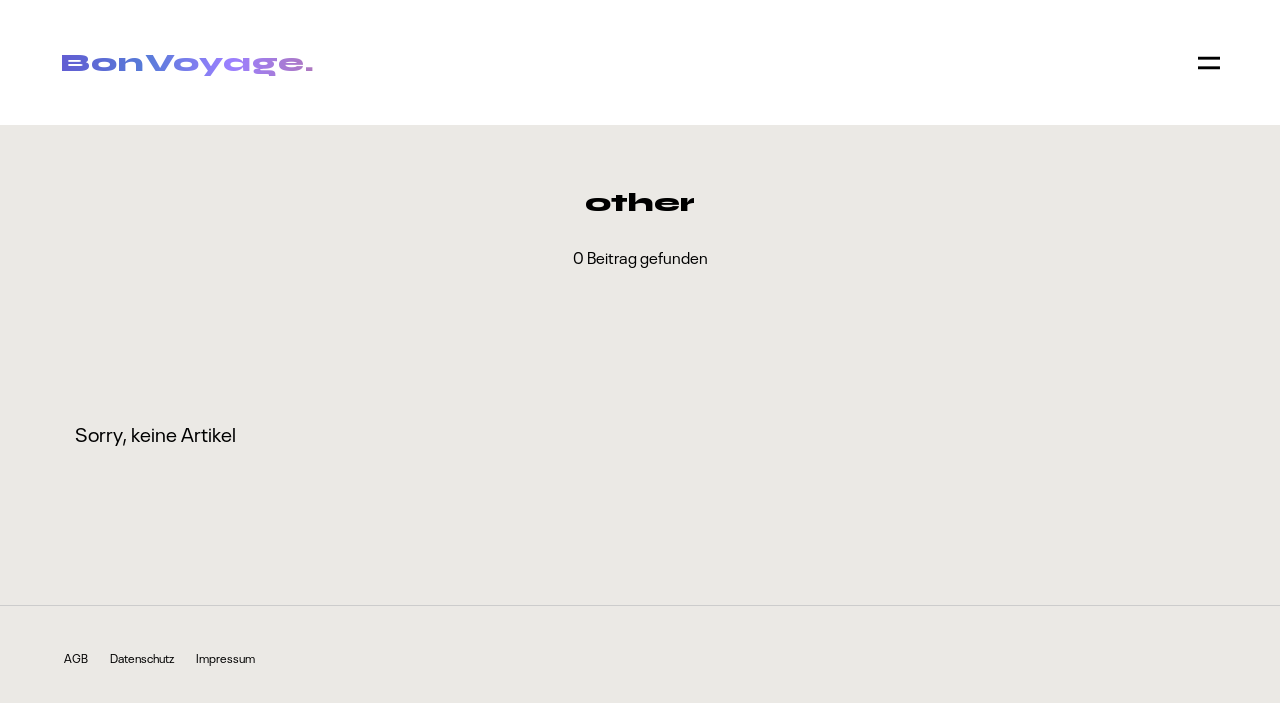

--- FILE ---
content_type: text/html; charset=UTF-8
request_url: https://bonvoyage.agency/ux-attachment-cat/other/
body_size: 44611
content:
<!DOCTYPE html>
<html lang="de">
  <head>
    <meta http-equiv="Content-Type" content="text/html; charset=UTF-8" />
        <meta name="format-detection" content="telephone=no" />
    <link rel="profile" href="http://gmpg.org/xfn/11">
	<link rel="pingback" href="https://bonvoyage.agency/xmlrpc.php">
    <meta name="viewport" content="width=device-width, initial-scale=1.0, viewport-fit=cover">
	    
    <title>other &#8211; Bon Voyage ® Brand Consulting &amp; Content Production</title>
<meta name='robots' content='max-image-preview:large' />
<link rel='dns-prefetch' href='//fonts.googleapis.com' />
<link rel="alternate" type="application/rss+xml" title="Bon Voyage ® Brand Consulting &amp; Content Production &raquo; Feed" href="https://bonvoyage.agency/feed/" />
<link rel="alternate" type="application/rss+xml" title="Bon Voyage ® Brand Consulting &amp; Content Production &raquo; Kommentar-Feed" href="https://bonvoyage.agency/comments/feed/" />
<link rel="alternate" type="application/rss+xml" title="Bon Voyage ® Brand Consulting &amp; Content Production &raquo; other Categories Feed" href="https://bonvoyage.agency/ux-attachment-cat/other/feed/" />
<style id='wp-img-auto-sizes-contain-inline-css' type='text/css'>
img:is([sizes=auto i],[sizes^="auto," i]){contain-intrinsic-size:3000px 1500px}
/*# sourceURL=wp-img-auto-sizes-contain-inline-css */
</style>
<style id='wp-emoji-styles-inline-css' type='text/css'>

	img.wp-smiley, img.emoji {
		display: inline !important;
		border: none !important;
		box-shadow: none !important;
		height: 1em !important;
		width: 1em !important;
		margin: 0 0.07em !important;
		vertical-align: -0.1em !important;
		background: none !important;
		padding: 0 !important;
	}
/*# sourceURL=wp-emoji-styles-inline-css */
</style>
<style id='wp-block-library-inline-css' type='text/css'>
:root{--wp-block-synced-color:#7a00df;--wp-block-synced-color--rgb:122,0,223;--wp-bound-block-color:var(--wp-block-synced-color);--wp-editor-canvas-background:#ddd;--wp-admin-theme-color:#007cba;--wp-admin-theme-color--rgb:0,124,186;--wp-admin-theme-color-darker-10:#006ba1;--wp-admin-theme-color-darker-10--rgb:0,107,160.5;--wp-admin-theme-color-darker-20:#005a87;--wp-admin-theme-color-darker-20--rgb:0,90,135;--wp-admin-border-width-focus:2px}@media (min-resolution:192dpi){:root{--wp-admin-border-width-focus:1.5px}}.wp-element-button{cursor:pointer}:root .has-very-light-gray-background-color{background-color:#eee}:root .has-very-dark-gray-background-color{background-color:#313131}:root .has-very-light-gray-color{color:#eee}:root .has-very-dark-gray-color{color:#313131}:root .has-vivid-green-cyan-to-vivid-cyan-blue-gradient-background{background:linear-gradient(135deg,#00d084,#0693e3)}:root .has-purple-crush-gradient-background{background:linear-gradient(135deg,#34e2e4,#4721fb 50%,#ab1dfe)}:root .has-hazy-dawn-gradient-background{background:linear-gradient(135deg,#faaca8,#dad0ec)}:root .has-subdued-olive-gradient-background{background:linear-gradient(135deg,#fafae1,#67a671)}:root .has-atomic-cream-gradient-background{background:linear-gradient(135deg,#fdd79a,#004a59)}:root .has-nightshade-gradient-background{background:linear-gradient(135deg,#330968,#31cdcf)}:root .has-midnight-gradient-background{background:linear-gradient(135deg,#020381,#2874fc)}:root{--wp--preset--font-size--normal:16px;--wp--preset--font-size--huge:42px}.has-regular-font-size{font-size:1em}.has-larger-font-size{font-size:2.625em}.has-normal-font-size{font-size:var(--wp--preset--font-size--normal)}.has-huge-font-size{font-size:var(--wp--preset--font-size--huge)}.has-text-align-center{text-align:center}.has-text-align-left{text-align:left}.has-text-align-right{text-align:right}.has-fit-text{white-space:nowrap!important}#end-resizable-editor-section{display:none}.aligncenter{clear:both}.items-justified-left{justify-content:flex-start}.items-justified-center{justify-content:center}.items-justified-right{justify-content:flex-end}.items-justified-space-between{justify-content:space-between}.screen-reader-text{border:0;clip-path:inset(50%);height:1px;margin:-1px;overflow:hidden;padding:0;position:absolute;width:1px;word-wrap:normal!important}.screen-reader-text:focus{background-color:#ddd;clip-path:none;color:#444;display:block;font-size:1em;height:auto;left:5px;line-height:normal;padding:15px 23px 14px;text-decoration:none;top:5px;width:auto;z-index:100000}html :where(.has-border-color){border-style:solid}html :where([style*=border-top-color]){border-top-style:solid}html :where([style*=border-right-color]){border-right-style:solid}html :where([style*=border-bottom-color]){border-bottom-style:solid}html :where([style*=border-left-color]){border-left-style:solid}html :where([style*=border-width]){border-style:solid}html :where([style*=border-top-width]){border-top-style:solid}html :where([style*=border-right-width]){border-right-style:solid}html :where([style*=border-bottom-width]){border-bottom-style:solid}html :where([style*=border-left-width]){border-left-style:solid}html :where(img[class*=wp-image-]){height:auto;max-width:100%}:where(figure){margin:0 0 1em}html :where(.is-position-sticky){--wp-admin--admin-bar--position-offset:var(--wp-admin--admin-bar--height,0px)}@media screen and (max-width:600px){html :where(.is-position-sticky){--wp-admin--admin-bar--position-offset:0px}}

/*# sourceURL=wp-block-library-inline-css */
</style><style id='global-styles-inline-css' type='text/css'>
:root{--wp--preset--aspect-ratio--square: 1;--wp--preset--aspect-ratio--4-3: 4/3;--wp--preset--aspect-ratio--3-4: 3/4;--wp--preset--aspect-ratio--3-2: 3/2;--wp--preset--aspect-ratio--2-3: 2/3;--wp--preset--aspect-ratio--16-9: 16/9;--wp--preset--aspect-ratio--9-16: 9/16;--wp--preset--color--black: #000000;--wp--preset--color--cyan-bluish-gray: #abb8c3;--wp--preset--color--white: #ffffff;--wp--preset--color--pale-pink: #f78da7;--wp--preset--color--vivid-red: #cf2e2e;--wp--preset--color--luminous-vivid-orange: #ff6900;--wp--preset--color--luminous-vivid-amber: #fcb900;--wp--preset--color--light-green-cyan: #7bdcb5;--wp--preset--color--vivid-green-cyan: #00d084;--wp--preset--color--pale-cyan-blue: #8ed1fc;--wp--preset--color--vivid-cyan-blue: #0693e3;--wp--preset--color--vivid-purple: #9b51e0;--wp--preset--gradient--vivid-cyan-blue-to-vivid-purple: linear-gradient(135deg,rgb(6,147,227) 0%,rgb(155,81,224) 100%);--wp--preset--gradient--light-green-cyan-to-vivid-green-cyan: linear-gradient(135deg,rgb(122,220,180) 0%,rgb(0,208,130) 100%);--wp--preset--gradient--luminous-vivid-amber-to-luminous-vivid-orange: linear-gradient(135deg,rgb(252,185,0) 0%,rgb(255,105,0) 100%);--wp--preset--gradient--luminous-vivid-orange-to-vivid-red: linear-gradient(135deg,rgb(255,105,0) 0%,rgb(207,46,46) 100%);--wp--preset--gradient--very-light-gray-to-cyan-bluish-gray: linear-gradient(135deg,rgb(238,238,238) 0%,rgb(169,184,195) 100%);--wp--preset--gradient--cool-to-warm-spectrum: linear-gradient(135deg,rgb(74,234,220) 0%,rgb(151,120,209) 20%,rgb(207,42,186) 40%,rgb(238,44,130) 60%,rgb(251,105,98) 80%,rgb(254,248,76) 100%);--wp--preset--gradient--blush-light-purple: linear-gradient(135deg,rgb(255,206,236) 0%,rgb(152,150,240) 100%);--wp--preset--gradient--blush-bordeaux: linear-gradient(135deg,rgb(254,205,165) 0%,rgb(254,45,45) 50%,rgb(107,0,62) 100%);--wp--preset--gradient--luminous-dusk: linear-gradient(135deg,rgb(255,203,112) 0%,rgb(199,81,192) 50%,rgb(65,88,208) 100%);--wp--preset--gradient--pale-ocean: linear-gradient(135deg,rgb(255,245,203) 0%,rgb(182,227,212) 50%,rgb(51,167,181) 100%);--wp--preset--gradient--electric-grass: linear-gradient(135deg,rgb(202,248,128) 0%,rgb(113,206,126) 100%);--wp--preset--gradient--midnight: linear-gradient(135deg,rgb(2,3,129) 0%,rgb(40,116,252) 100%);--wp--preset--font-size--small: 13px;--wp--preset--font-size--medium: 20px;--wp--preset--font-size--large: 36px;--wp--preset--font-size--x-large: 42px;--wp--preset--spacing--20: 0.44rem;--wp--preset--spacing--30: 0.67rem;--wp--preset--spacing--40: 1rem;--wp--preset--spacing--50: 1.5rem;--wp--preset--spacing--60: 2.25rem;--wp--preset--spacing--70: 3.38rem;--wp--preset--spacing--80: 5.06rem;--wp--preset--shadow--natural: 6px 6px 9px rgba(0, 0, 0, 0.2);--wp--preset--shadow--deep: 12px 12px 50px rgba(0, 0, 0, 0.4);--wp--preset--shadow--sharp: 6px 6px 0px rgba(0, 0, 0, 0.2);--wp--preset--shadow--outlined: 6px 6px 0px -3px rgb(255, 255, 255), 6px 6px rgb(0, 0, 0);--wp--preset--shadow--crisp: 6px 6px 0px rgb(0, 0, 0);}:where(.is-layout-flex){gap: 0.5em;}:where(.is-layout-grid){gap: 0.5em;}body .is-layout-flex{display: flex;}.is-layout-flex{flex-wrap: wrap;align-items: center;}.is-layout-flex > :is(*, div){margin: 0;}body .is-layout-grid{display: grid;}.is-layout-grid > :is(*, div){margin: 0;}:where(.wp-block-columns.is-layout-flex){gap: 2em;}:where(.wp-block-columns.is-layout-grid){gap: 2em;}:where(.wp-block-post-template.is-layout-flex){gap: 1.25em;}:where(.wp-block-post-template.is-layout-grid){gap: 1.25em;}.has-black-color{color: var(--wp--preset--color--black) !important;}.has-cyan-bluish-gray-color{color: var(--wp--preset--color--cyan-bluish-gray) !important;}.has-white-color{color: var(--wp--preset--color--white) !important;}.has-pale-pink-color{color: var(--wp--preset--color--pale-pink) !important;}.has-vivid-red-color{color: var(--wp--preset--color--vivid-red) !important;}.has-luminous-vivid-orange-color{color: var(--wp--preset--color--luminous-vivid-orange) !important;}.has-luminous-vivid-amber-color{color: var(--wp--preset--color--luminous-vivid-amber) !important;}.has-light-green-cyan-color{color: var(--wp--preset--color--light-green-cyan) !important;}.has-vivid-green-cyan-color{color: var(--wp--preset--color--vivid-green-cyan) !important;}.has-pale-cyan-blue-color{color: var(--wp--preset--color--pale-cyan-blue) !important;}.has-vivid-cyan-blue-color{color: var(--wp--preset--color--vivid-cyan-blue) !important;}.has-vivid-purple-color{color: var(--wp--preset--color--vivid-purple) !important;}.has-black-background-color{background-color: var(--wp--preset--color--black) !important;}.has-cyan-bluish-gray-background-color{background-color: var(--wp--preset--color--cyan-bluish-gray) !important;}.has-white-background-color{background-color: var(--wp--preset--color--white) !important;}.has-pale-pink-background-color{background-color: var(--wp--preset--color--pale-pink) !important;}.has-vivid-red-background-color{background-color: var(--wp--preset--color--vivid-red) !important;}.has-luminous-vivid-orange-background-color{background-color: var(--wp--preset--color--luminous-vivid-orange) !important;}.has-luminous-vivid-amber-background-color{background-color: var(--wp--preset--color--luminous-vivid-amber) !important;}.has-light-green-cyan-background-color{background-color: var(--wp--preset--color--light-green-cyan) !important;}.has-vivid-green-cyan-background-color{background-color: var(--wp--preset--color--vivid-green-cyan) !important;}.has-pale-cyan-blue-background-color{background-color: var(--wp--preset--color--pale-cyan-blue) !important;}.has-vivid-cyan-blue-background-color{background-color: var(--wp--preset--color--vivid-cyan-blue) !important;}.has-vivid-purple-background-color{background-color: var(--wp--preset--color--vivid-purple) !important;}.has-black-border-color{border-color: var(--wp--preset--color--black) !important;}.has-cyan-bluish-gray-border-color{border-color: var(--wp--preset--color--cyan-bluish-gray) !important;}.has-white-border-color{border-color: var(--wp--preset--color--white) !important;}.has-pale-pink-border-color{border-color: var(--wp--preset--color--pale-pink) !important;}.has-vivid-red-border-color{border-color: var(--wp--preset--color--vivid-red) !important;}.has-luminous-vivid-orange-border-color{border-color: var(--wp--preset--color--luminous-vivid-orange) !important;}.has-luminous-vivid-amber-border-color{border-color: var(--wp--preset--color--luminous-vivid-amber) !important;}.has-light-green-cyan-border-color{border-color: var(--wp--preset--color--light-green-cyan) !important;}.has-vivid-green-cyan-border-color{border-color: var(--wp--preset--color--vivid-green-cyan) !important;}.has-pale-cyan-blue-border-color{border-color: var(--wp--preset--color--pale-cyan-blue) !important;}.has-vivid-cyan-blue-border-color{border-color: var(--wp--preset--color--vivid-cyan-blue) !important;}.has-vivid-purple-border-color{border-color: var(--wp--preset--color--vivid-purple) !important;}.has-vivid-cyan-blue-to-vivid-purple-gradient-background{background: var(--wp--preset--gradient--vivid-cyan-blue-to-vivid-purple) !important;}.has-light-green-cyan-to-vivid-green-cyan-gradient-background{background: var(--wp--preset--gradient--light-green-cyan-to-vivid-green-cyan) !important;}.has-luminous-vivid-amber-to-luminous-vivid-orange-gradient-background{background: var(--wp--preset--gradient--luminous-vivid-amber-to-luminous-vivid-orange) !important;}.has-luminous-vivid-orange-to-vivid-red-gradient-background{background: var(--wp--preset--gradient--luminous-vivid-orange-to-vivid-red) !important;}.has-very-light-gray-to-cyan-bluish-gray-gradient-background{background: var(--wp--preset--gradient--very-light-gray-to-cyan-bluish-gray) !important;}.has-cool-to-warm-spectrum-gradient-background{background: var(--wp--preset--gradient--cool-to-warm-spectrum) !important;}.has-blush-light-purple-gradient-background{background: var(--wp--preset--gradient--blush-light-purple) !important;}.has-blush-bordeaux-gradient-background{background: var(--wp--preset--gradient--blush-bordeaux) !important;}.has-luminous-dusk-gradient-background{background: var(--wp--preset--gradient--luminous-dusk) !important;}.has-pale-ocean-gradient-background{background: var(--wp--preset--gradient--pale-ocean) !important;}.has-electric-grass-gradient-background{background: var(--wp--preset--gradient--electric-grass) !important;}.has-midnight-gradient-background{background: var(--wp--preset--gradient--midnight) !important;}.has-small-font-size{font-size: var(--wp--preset--font-size--small) !important;}.has-medium-font-size{font-size: var(--wp--preset--font-size--medium) !important;}.has-large-font-size{font-size: var(--wp--preset--font-size--large) !important;}.has-x-large-font-size{font-size: var(--wp--preset--font-size--x-large) !important;}
/*# sourceURL=global-styles-inline-css */
</style>

<style id='classic-theme-styles-inline-css' type='text/css'>
/*! This file is auto-generated */
.wp-block-button__link{color:#fff;background-color:#32373c;border-radius:9999px;box-shadow:none;text-decoration:none;padding:calc(.667em + 2px) calc(1.333em + 2px);font-size:1.125em}.wp-block-file__button{background:#32373c;color:#fff;text-decoration:none}
/*# sourceURL=/wp-includes/css/classic-themes.min.css */
</style>
<link rel='stylesheet' id='bootstrap-css' href='https://bonvoyage.agency/wp-content/plugins/bm-builder/assets/css/bootstrap.min.css?ver=3.3.7' type='text/css' media='all' />
<link rel='stylesheet' id='owl-carousel-css' href='https://bonvoyage.agency/wp-content/plugins/bm-builder/assets/css/owl.carousel.min.css?ver=2.3.0' type='text/css' media='all' />
<link rel='stylesheet' id='ux-default-font-css' href='https://bonvoyage.agency/wp-content/plugins/bm-builder/assets/css/default-fonts.css?ver=3.16.2.1' type='text/css' media='all' />
<link rel='stylesheet' id='ux-cb-modules-style-css' href='https://bonvoyage.agency/wp-content/plugins/bm-builder/assets/css/modules-style.min.css?ver=3.16.2.1' type='text/css' media='all' />
<style id='ux-cb-modules-style-inline-css' type='text/css'>
 @font-face { font-display: fallback; font-family: "ux-font-1648535561732"; } @font-face { font-display: fallback; font-family: "ux-font-1648535592353"; }
/*# sourceURL=ux-cb-modules-style-inline-css */
</style>
<link rel='stylesheet' id='ux-font-1698768047464-css' href='https://fonts.googleapis.com/css?family=Syne%3A800&#038;subset=latin&#038;ver=6.9' type='text/css' media='all' />
<link rel='stylesheet' id='fontawesome-brand-min-css' href='https://bonvoyage.agency/wp-content/themes/arnold2/styles/fontawesome-brand-min.css?ver=6.5.1' type='text/css' media='screen' />
<link rel='stylesheet' id='photoswipe-css' href='https://bonvoyage.agency/wp-content/plugins/bm-builder/assets/css/photoswipe.css?ver=4.1.3' type='text/css' media='all' />
<link rel='stylesheet' id='arnold-archive-style-css' href='https://bonvoyage.agency/wp-content/themes/arnold2/styles/archive.css?ver=2.7.2.1' type='text/css' media='screen' />
<link rel='stylesheet' id='arnold-menuicon-default-css' href='https://bonvoyage.agency/wp-content/themes/arnold2/styles/menuicon-default.css?ver=2.7.2.1' type='text/css' media='screen' />
<link rel='stylesheet' id='arnold-interface-style-css' href='https://bonvoyage.agency/wp-content/themes/arnold2/styles/style.css?ver=2.7.2.1' type='text/css' media='screen' />
<style id='arnold-interface-style-inline-css' type='text/css'>
body{ --color-bg:#EBE9E5; --color-header-bg:#FFFFFF; --color-auxiliary: #575757; --color-logo:#000000; --color-alt-logo:#000000; --color-menu:#000000; --color-alt-menu:#000000; --color-menu-hover:#401BCA; --color-menu-current:#000000; --color-menu-hover-alt:#000000; --color-menu-current-alt:#000000; --bgcolor-expanded-panel:#FFFFFF; --color-text-logo-expanded-panel:#000000; --color-menu-expanded-panel:#000000; --color-menu-expanded-panel-hover:#401BCA; --color-menu-expanded-panel-current:#000000; --color-title:#000000; --color-content:#000000; --color-content-linked:#401BCA; --color-content-hover:#000000; --color-meta:#ADADAD; --color-meta-link:#ADADAD; --color-single-portfolio-caption:#666666; --color-single-navi:#F0F0F0; --color-comment-tit:#F0F0F0; --color-comment-con:#F0F0F0; --color-comment-author:#F0F0F0; --color-selection:#DBDBDB; --color-selection-bg:#000000; --color-button-text:#401BCA; --color-button-text-hover:#000000; --color-input-text:#ADADAD; --color-input-text-focus:#313139; --color-widget-link-hover:#C2AB6B; --color-footer-bg:#EBE9E5; --color-footer-text:#000000; --color-footer-link:#000000; --color-footer-link-hover:#401BCA;} .logo-text { font-family: Syne; font-weight: 800; }.logo-text { font-size: 26px; }.logo-text { letter-spacing: 1px; }.logo-text { line-height: 2.0; }.navi-header a,.header-bar-social .socialmeida-a,.menu li > a,.navi-header-filters .filters-a,.navi-trigger-text,.cart-text { font-family: "ux-font-1648535561732"; }.navi-header a,.header-bar-social .socialmeida-a,.menu li > a,.navi-header-filters .filters-a,.navi-trigger-text,.cart-text { font-size: 20px; }.navi .menu li > a { font-size: 16px; }.navi-header a,.header-bar-social .socialmeida-a,.menu li > a,.navi-header-filters .filters-a,.navi-trigger-text,.cart-text { letter-spacing: 0px; }.navi .menu li > a { letter-spacing: 0px; }.navi .menu li > a { line-height: 1.45; }body.single .title-wrap-tit,.title-wrap-h1 { font-size: 80px; }body.single .title-wrap-tit,.title-wrap-h1 { letter-spacing: 0px; }body.single .title-wrap-tit,.title-wrap-h1 { line-height: 1.0; }body { font-family: "ux-font-1648535561732"; }body { letter-spacing: 0px; }body { line-height: 2.0; }body { font-size: 20px; }h1,h2,h3,h4,h5,h6,.archive-grid-item-tit,.title-wrap-meta-a,.archive-grid-item-meta-item,.product-caption-title { font-family: Syne; font-weight: 800; }h1 { font-size: 60px; }h1 { letter-spacing: 0px; }h1 { line-height: 1.2; }h2 { font-size: 38px; }h2 { letter-spacing: 0px; }h2 { line-height: 1.1; }h3 { font-size: 38px; }h3 { letter-spacing: 0px; }h3 { line-height: 1.2; }h4 { font-size: 26px; }h4 { letter-spacing: 0px; }h4 { line-height: 1.2; }h5 { font-size: 22px; }h5 { letter-spacing: 0px; }h5 { line-height: 1.2; }h6 { font-size: 16px; }h6 { letter-spacing: 0px; }h6 { line-height: 1.2; }.article-meta, .comment-form .logged-in-as,.comment-meta,.archive-des,.archive-meta,.title-wrap-des, .entry-summary div[itemprop="description"] p { font-size: 16px; }.list-layout-inside-caption,figcaption { font-family: "ux-font-1648535561732"; }.btn-mod-wrap .ux-btn, button, input[type="submit"] { font-family: "ux-font-1648535561732"; }.archive-title .title-wrap-tit { font-size: 26px; }.archive-tit { font-size: 32px; }.widget-title { font-size: 18px; }.widget-container { font-size: 16px; } :root{ --marginBottomLogo: 20px; } @media (min-width: 768px) { body {--header-padding-topbottom:60px;} :root{--header-height:125px;} :root{--header-filters-left-padding:40px;} :root{--header-filters-item-h-spacing:30px;} } @media (min-width: 1200px) { }:root { --tsize_ux_cb_module_fonts_menu_expanded: 30px; }:root { --tsize_ux_cb_module_fonts_post_page_title: 46px; }footer { --tsize_ux_cb_module_fonts_footer: 14px; }:root { --fontsize_ux_cb_module_fonts_plain_text_header_logo: 28px; }:root { --fontsize_ux_cb_module_fonts_menu_header: 16px; }:root { --fontsize_ux_cb_module_fonts_menu_expanded: 42px; }:root { --fontsize_ux_cb_module_fonts_post_page_title: 36px; }:root { --fontsize_ux_cb_module_fonts_post_page_content: 16px; }:root { --fontsize_ux_cb_module_fonts_post_page_heading_1: 32px; }:root { --fontsize_ux_cb_module_fonts_post_page_heading_2: 28px; }:root { --fontsize_ux_cb_module_fonts_post_page_heading_3: 24px; }:root { --fontsize_ux_cb_module_fonts_post_page_heading_4: 22px; }:root { --fontsize_ux_cb_module_fonts_post_page_heading_5: 18px; }:root { --fontsize_ux_cb_module_fonts_post_page_heading_6: 14px; }:root { --fontsize_ux_cb_module_fonts_post_page_meta: 14px; }:root { --fontsize_ux_cb_module_fonts_post_page_comments_title: 16px; }:root { --fontsize_ux_cb_module_fonts_post_page_comments_content: 15px; }:root { --fontsize_ux_cb_module_fonts_post_page_comments_author: 16px; }:root { --fontsize_ux_cb_module_fonts_archive_title: 20px; }:root { --fontsize_ux_cb_module_fonts_archive_posts_title: 22px; }:root { --fontsize_ux_cb_module_fonts_widget_title: 16px; }:root { --fontsize_ux_cb_module_fonts_widget_content: 16px; }footer { --fontsize_ux_cb_module_fonts_footer: 12px; }:root{--logo-height: 128px;--logo-height-mobile: 250px;--header-heightscrolled: 80px;--expand-menuitem-marginleft-m: 25px;--heightMenuicon: 22px;--heightMenuiconM: 15px;--marginleft-menuicon: 115px;--marginleft-menuicon-m: 15px;--marginleft-headericon: 20px;--marginleft-headericon-m: 15px;--hspacing-social-items-head: 20px;--hspacing-social-items-head-m: 10px;--marginL-social-head: 20px;--marginL-social-head-m: 10px;--fontsize-head-social: 24px;--fontsize-head-social-m: 20px;--hspacing-social-items-expand: 20px;--hspacing-social-items-expand-m: 20px;--fontsize-expand-social: 24px;--fontsize-expand-social-m: 18px;--hspacing-social-items-foot: 20px;--hspacing-social-items-foot-m: 20px;--fontsize-foot-social: 14px;--fontsize-foot-social-m: 14px;--fontsize-searchicon-m: 18px;--margintop-menuitem-m: 15px;--horizonSpacing-head-navi-item: 125px;--padingTBfooter: 40px;--padingTBfooterM: 20px;--archiveItemsSpaceH: 30px;--archiveItemsSpaceHM: 20px;--archiveItemsSpaceV: 100px;--archiveItemsSpaceVM: 40px;}
.test { font-size: 28px; }
@media (max-width: 767.98px) { .test { font-size: 20px; --font-size-m: 20px; } }

/*# sourceURL=arnold-interface-style-inline-css */
</style>
<script type="text/javascript" src="https://bonvoyage.agency/wp-includes/js/jquery/jquery.min.js?ver=3.7.1" id="jquery-core-js"></script>
<script type="text/javascript" src="https://bonvoyage.agency/wp-includes/js/jquery/jquery-migrate.min.js?ver=3.4.1" id="jquery-migrate-js"></script>
<script type="text/javascript" id="jquery-js-after">
/* <![CDATA[ */
var seaFontData = {};seaFontData["ux-font-1648535561732"] = {}; seaFontData["ux-font-1648535592353"] = {}; seaFontData["Syne"] = {}; 
var photoSwipeLocalize = [];photoSwipeLocalize.push({id:"facebook", label:"Share on Facebook", url:"https://www.facebook.com/sharer/sharer.php?u={{url}}"});photoSwipeLocalize.push({id:"twitter", label:"Tweet", url:"https://twitter.com/intent/tweet?text={{text}}&url={{url}}"});photoSwipeLocalize.push({id:"pinterest", label:"Pin it", url:"http://www.pinterest.com/pin/create/button/"+ "?url={{url}}&media={{image_url}}&description={{text}}"});photoSwipeLocalize.push({id:"download", label:"Download image", url:"{{raw_image_url}}", download:true});var seaCopyTipText = "Copied!";var isFilterClick = false;var UxCBModGlobal = [];var UxCBModGlobalAjax = "false";
var ajaxurl = "https://bonvoyage.agency/wp-admin/admin-ajax.php";
var JS_PATH = "https://bonvoyage.agency/wp-content/themes/arnold2/js";
//# sourceURL=jquery-js-after
/* ]]> */
</script>
<link rel="https://api.w.org/" href="https://bonvoyage.agency/wp-json/" /><link rel="EditURI" type="application/rsd+xml" title="RSD" href="https://bonvoyage.agency/xmlrpc.php?rsd" />
<meta name="generator" content="WordPress 6.9" />
		<script type="text/javascript">
			//<![CDATA[
			var show_msg = '';
			if (show_msg !== '0') {
				var options = {view_src: "View Source is disabled!", inspect_elem: "Inspect Element is disabled!", right_click: "Right click is disabled!", copy_cut_paste_content: "Cut/Copy/Paste is disabled!", image_drop: "Image Drag-n-Drop is disabled!" }
			} else {
				var options = '';
			}

         	function nocontextmenu(e) { return false; }
         	document.oncontextmenu = nocontextmenu;
         	document.ondragstart = function() { return false;}

			document.onmousedown = function (event) {
				event = (event || window.event);
				if (event.keyCode === 123) {
					if (show_msg !== '0') {show_toast('inspect_elem');}
					return false;
				}
			}
			document.onkeydown = function (event) {
				event = (event || window.event);
				//alert(event.keyCode);   return false;
				if (event.keyCode === 123 ||
						event.ctrlKey && event.shiftKey && event.keyCode === 73 ||
						event.ctrlKey && event.shiftKey && event.keyCode === 75) {
					if (show_msg !== '0') {show_toast('inspect_elem');}
					return false;
				}
				if (event.ctrlKey && event.keyCode === 85) {
					if (show_msg !== '0') {show_toast('view_src');}
					return false;
				}
			}
			function addMultiEventListener(element, eventNames, listener) {
				var events = eventNames.split(' ');
				for (var i = 0, iLen = events.length; i < iLen; i++) {
					element.addEventListener(events[i], function (e) {
						e.preventDefault();
						if (show_msg !== '0') {
							show_toast(listener);
						}
					});
				}
			}
			addMultiEventListener(document, 'contextmenu', 'right_click');
			addMultiEventListener(document, 'cut copy paste print', 'copy_cut_paste_content');
			addMultiEventListener(document, 'drag drop', 'image_drop');
			function show_toast(text) {
				var x = document.getElementById("amm_drcfw_toast_msg");
				x.innerHTML = eval('options.' + text);
				x.className = "show";
				setTimeout(function () {
					x.className = x.className.replace("show", "")
				}, 3000);
			}
		//]]>
		</script>
		<style type="text/css">body * :not(input):not(textarea){user-select:none !important; -webkit-touch-callout: none !important;  -webkit-user-select: none !important; -moz-user-select:none !important; -khtml-user-select:none !important; -ms-user-select: none !important;}#amm_drcfw_toast_msg{visibility:hidden;min-width:250px;margin-left:-125px;background-color:#333;color:#fff;text-align:center;border-radius:2px;padding:16px;position:fixed;z-index:999;left:50%;bottom:30px;font-size:17px}#amm_drcfw_toast_msg.show{visibility:visible;-webkit-animation:fadein .5s,fadeout .5s 2.5s;animation:fadein .5s,fadeout .5s 2.5s}@-webkit-keyframes fadein{from{bottom:0;opacity:0}to{bottom:30px;opacity:1}}@keyframes fadein{from{bottom:0;opacity:0}to{bottom:30px;opacity:1}}@-webkit-keyframes fadeout{from{bottom:30px;opacity:1}to{bottom:0;opacity:0}}@keyframes fadeout{from{bottom:30px;opacity:1}to{bottom:0;opacity:0}}</style>
		<link rel="icon" type="image/png" href="/wp-content/uploads/fbrfg/favicon-48x48.png" sizes="48x48" />
<link rel="icon" type="image/svg+xml" href="/wp-content/uploads/fbrfg/favicon.svg" />
<link rel="shortcut icon" href="/wp-content/uploads/fbrfg/favicon.ico" />
<link rel="apple-touch-icon" sizes="180x180" href="/wp-content/uploads/fbrfg/apple-touch-icon.png" />
<meta name="apple-mobile-web-app-title" content="Bon Voyage ®" />
<link rel="manifest" href="/wp-content/uploads/fbrfg/site.webmanifest" />		<style type="text/css" id="wp-custom-css">
			.socialmeida {
	display:none;
}

.footer-info li > a { 
	margin: 0px 4px;
}


.footer-info {
    border-top:1px solid #ccc;
}

.text_block a, .logo-text {
    line-height: 2.0;
    background-image: linear-gradient(90deg, #625dd2, #577bd8, #9b80ff, #ae78be);
    -webkit-background-clip: text;
    -webkit-text-fill-color: transparent;
}
		</style>
		  </head>
  
  <body class="archive tax-ux-attachment-cat term-other term-67 wp-theme-arnold2  pswp-dark-skin responsive-ux navi-hide navi-show-h navi-show-icon menu-icon-horizon-menu show-menu-icon-mobile menu-hover-default default-logo default-menu default-logo-menu-expand default-logo-menu-mobile header-sticky submenu-default without-page-fadein header-width-fluid">

  	<div class="wrap-all">
      
      <div id="jquery_jplayer" class="jp-jplayer"></div><div id="wrap-outer">      
      
<header id="header" class="  " data-scroll="0">

    <div id="header-main" class="header-main container-fluid">

        <div class="navi-logo">

            <div class="logo-wrap">
                <div class="logo " id="logo"><a class="logo-a" href="https://bonvoyage.agency/" title="Bon Voyage ® Brand Consulting &amp; Content Production"><span class="logo-text">BonVoyage.</span></a></div>            </div><!--End logo wrap-->

        </div><!--End navi-logo-->

        <div class="head-meta">

            <nav id="navi-header" class="navi-header">
                <div id="navi_wrap" class="menu-menu-1-container"><ul class="menu clearfix"><li id="menu-item-1144" class="menu-item menu-item-type-post_type menu-item-object-page menu-item-home menu-item-1144"><a href="https://bonvoyage.agency/">Agentur</a></li>
<li id="menu-item-1123" class="menu-item menu-item-type-post_type menu-item-object-page menu-item-1123"><a href="https://bonvoyage.agency/services/">Leistungen</a></li>
<li id="menu-item-1140" class="menu-item menu-item-type-post_type menu-item-object-page menu-item-1140"><a href="https://bonvoyage.agency/contact/">Kontakt</a></li>
</ul></div><!--End #navi_wrap-->
            </nav>

                            <div class="header-bar-social hidden-desktop hidden-mobile">
                        <ul class="socialmeida clearfix">                       
                        <li class="socialmeida-li">
                    <a title="bonvoyageberlin" href="http://www.instagram.com" class="socialmeida-a" target="_blank" rel="nofollow noopener noreferrer ">
                        <span class="fa fa-instagram fab"></span> <span class="socialmeida-text">bonvoyageberlin</span></a>
                </li>
                            <li class="socialmeida-li">
                    <a title="" href="#" class="socialmeida-a" target="_blank" rel="nofollow noopener noreferrer ">
                        </a>
                </li>
                </ul>
                </div>
                
            <div class="navi-trigger-out ">

                <a href="javascript:;" id="navi-trigger" class="navi-trigger">
                                
                    <svg class="navi-trigger-svg svg-style02" xmlns="http://www.w3.org/2000/svg" viewBox="0 0 380 380">
                        <g class="svg-style02-line2 svg-style02-line"><rect class="svg-style02-line-rect" width="380" height="50" /></g>
                        <g class="svg-style02-line1 svg-style02-line"><rect class="svg-style02-line-rect" width="380" height="50" /></g>
                    </svg>
                   
                
                </a>

            </div>

             

        </div><!--End header-meta-->
   
    </div><!--End header main-->
    
</header><div id="menu-panel" class="menu-panel menu-panel1  menu-panel-bottom-layout-b">

    <div class="menu-panel-inn container-fluid">
     
        <nav id="navi" class="navi">
            <div class="navi-wrap"><ul class="menu clearfix"><li class="menu-item menu-item-type-post_type menu-item-object-page menu-item-home menu-item-1144"><a href="https://bonvoyage.agency/">Agentur</a></li>
<li class="menu-item menu-item-type-post_type menu-item-object-page menu-item-1123"><a href="https://bonvoyage.agency/services/">Leistungen</a></li>
<li class="menu-item menu-item-type-post_type menu-item-object-page menu-item-1140"><a href="https://bonvoyage.agency/contact/">Kontakt</a></li>
</ul></div><!--End #navi_wrap-->
        </nav>
     
    </div>	
</div>
		
	  <div id="wrap">    <div id="content">
    
                
        <div class="content_wrap_outer container bm-width-100">
			
    <div class="archive-title title-wrap">
        <div class="title-wrap-con">
            <h1 class="title-wrap-tit">other</h1>
            				<div class="archive-des">
					0 Beitrag gefunden				</div>
			        </div>
    </div>    
        
            <div class="">
                <div id="content_wrap" class="">

                    
    <div class="archive-nopost">Sorry, keine Artikel </div> 
    

                    
                </div>
                
                                
            </div>
        </div>
        
    </div><!--End content-->
  
      <footer id="footer" class="foot-one-col foot-one-col-mobile">
    <div class="footer-info footer-vertical-left footer-vertical-center-mobile">
    <div class="container-fluid">
        <div class="footer-one-col-item footer-one-col-item-mobile"><div class="footer-menu"><ul><li id="menu-item-1085" class="menu-item menu-item-type-post_type menu-item-object-page menu-item-1085"><a href="https://bonvoyage.agency/agb/">AGB</a></li>
<li id="menu-item-1139" class="menu-item menu-item-type-post_type menu-item-object-page menu-item-1139"><a href="https://bonvoyage.agency/datenschutz/">Datenschutz</a></li>
<li id="menu-item-1084" class="menu-item menu-item-type-post_type menu-item-object-page menu-item-1084"><a href="https://bonvoyage.agency/impressum/">Impressum</a></li>
</ul></div></div><div class="footer-one-col-item footer-one-col-item-mobile">	<div class="footer-social">
		<ul class="socialmeida clearfix">						
							
				<li class="socialmeida-li">
                    <a title="bonvoyageberlin" href="http://www.instagram.com" class="socialmeida-a" target="_blank" rel="nofollow noopener noreferrer ">
                        <span class="fa fab fa-instagram"></span> <span class="socialmeida-text">bonvoyageberlin</span>                    </a>
                </li>
							
				<li class="socialmeida-li">
                    <a title="" href="" class="socialmeida-a" target="_blank" rel="nofollow noopener noreferrer ">
                                            </a>
                </li>
							
				<li class="socialmeida-li">
                    <a title="" href="" class="socialmeida-a" target="_blank" rel="nofollow noopener noreferrer ">
                                            </a>
                </li>
							
				<li class="socialmeida-li">
                    <a title="" href="#" class="socialmeida-a" target="_blank" rel="nofollow noopener noreferrer ">
                                            </a>
                </li>
					</ul>
	</div>
</div>    </div>
</div></footer>

      </div><!--End wrap -->	  
	  	</div><!--End wrap-outer-->
</div><!--End wrap-all-->
<div class="pswp" tabindex="-1" role="dialog" aria-hidden="true">

    <div class="pswp__bg"></div>

    <div class="pswp__scroll-wrap">

        <div class="pswp__container">
            <div class="pswp__item"></div>
            <div class="pswp__item"></div>
            <div class="pswp__item"></div>
        </div>

        <div class="pswp__ui pswp__ui--hidden">

            <div class="pswp__top-bar">

                <div class="pswp__counter"></div>

                <button class="pswp__button pswp__button--close" title="Schließen"></button>

                <button class="pswp__button pswp__button--share" title="Aktie"></button>

                <button class="pswp__button pswp__button--fs" title="Vollbild umschalten"></button>

                <button class="pswp__button pswp__button--zoom" title="Hineinzoomen/Rauszoomen"></button>

                <div class="pswp__preloader">
                    <div class="pswp__preloader__icn">
                      <div class="pswp__preloader__cut">
                        <div class="pswp__preloader__donut"></div>
                      </div>
                    </div>
                </div>
            </div>

            <div class="pswp__share-modal pswp__share-modal--hidden pswp__single-tap">
                <div class="pswp__share-tooltip"></div> 
            </div>

            <button class="pswp__button pswp__button--arrow--left" title="Bisherige">
            </button>

            <button class="pswp__button pswp__button--arrow--right" title="Nächster">
            </button>

            <div class="pswp__caption">
                <div class="pswp__caption__center"></div>
            </div>

        </div>

    </div>

</div>

<div class="univer-color" style="background-color: transparent;"></div>

<div id="get-scroll-width"></div>
	  <script type="speculationrules">
{"prefetch":[{"source":"document","where":{"and":[{"href_matches":"/*"},{"not":{"href_matches":["/wp-*.php","/wp-admin/*","/wp-content/uploads/*","/wp-content/*","/wp-content/plugins/*","/wp-content/themes/arnold2/*","/*\\?(.+)"]}},{"not":{"selector_matches":"a[rel~=\"nofollow\"]"}},{"not":{"selector_matches":".no-prefetch, .no-prefetch a"}}]},"eagerness":"conservative"}]}
</script>
    <div id="amm_drcfw_toast_msg"></div>
<script type="text/javascript" src="https://bonvoyage.agency/wp-content/plugins/bm-builder/assets/js/sea_lib.min.js?ver=3.16.2.1" id="sea-lib-js"></script>
<script type="text/javascript" src="https://bonvoyage.agency/wp-content/themes/arnold2/js/jquery.waypoints.min.js?ver=4.0.1" id="waypoints-js"></script>
<script type="text/javascript" src="https://bonvoyage.agency/wp-content/plugins/bm-builder/assets/js/gsap.min.js?ver=3.7.1" id="gsap-js"></script>
<script type="text/javascript" src="https://bonvoyage.agency/wp-content/plugins/bm-builder/assets/js/ScrollTrigger.min.js?ver=3.7.1" id="ScrollTrigger-js"></script>
<script type="text/javascript" src="https://bonvoyage.agency/wp-content/plugins/bm-builder/assets/js/ScrollToPlugin.min.js?ver=3.7.1" id="ScrollToPlugin-js"></script>
<script type="text/javascript" src="https://bonvoyage.agency/wp-content/plugins/bm-builder/assets/js/isotope.pkgd.min.js?ver=3.0.6" id="isotope-js"></script>
<script type="text/javascript" src="https://bonvoyage.agency/wp-content/plugins/bm-builder/assets/js/packery-mode.pkgd.min.js?ver=2.0.0" id="packery-mode-js"></script>
<script type="text/javascript" src="https://bonvoyage.agency/wp-content/plugins/bm-builder/assets/js/lazyload.min.js?ver=17.8.2" id="lazyload-js"></script>
<script type="text/javascript" src="https://bonvoyage.agency/wp-content/plugins/bm-builder/assets/js/owl.carousel.min.js?ver=2.3.4" id="owl.carousel-js"></script>
<script type="text/javascript" src="https://bonvoyage.agency/wp-content/plugins/bm-builder/assets/js/photoswipe.min.js?ver=4.1.3" id="photoswipe-js"></script>
<script type="text/javascript" src="https://bonvoyage.agency/wp-content/plugins/bm-builder/assets/js/photoswipe-ui-default.min.js?ver=4.1.3" id="photoswipe-ui-default-js"></script>
<script type="text/javascript" src="https://bonvoyage.agency/wp-content/plugins/bm-builder/assets/js/fontfaceobserver.js?ver=2.1.0" id="fontfaceobserver-js"></script>
<script type="text/javascript" src="https://bonvoyage.agency/wp-content/plugins/bm-builder/assets/js/player.min.js?ver=2.20.1" id="vimeoPlayer-js"></script>
<script type="text/javascript" src="https://bonvoyage.agency/wp-content/plugins/bm-builder/assets/js/modules-global.min.js?ver=3.16.2.1" id="ux-cb-modules-global-js"></script>
<script type="text/javascript" src="https://bonvoyage.agency/wp-content/uploads/wpmss/wpmssab.min.js?ver=1725553919" id="wpmssab-js"></script>
<script type="text/javascript" src="https://bonvoyage.agency/wp-content/plugins/mousewheel-smooth-scroll/js/SmoothScroll.min.js?ver=1.5.1" id="SmoothScroll-js"></script>
<script type="text/javascript" src="https://bonvoyage.agency/wp-content/uploads/wpmss/wpmss.min.js?ver=1725553919" id="wpmss-js"></script>
<script type="text/javascript" src="https://bonvoyage.agency/wp-content/themes/arnold2/js/modernizr-custom.js?ver=3.5.0" id="modernizr-custom-js"></script>
<script type="text/javascript" src="https://bonvoyage.agency/wp-content/themes/arnold2/js/jquery.jplayer.min.js?ver=2.2.1" id="jplayer-js"></script>
<script type="text/javascript" src="https://bonvoyage.agency/wp-includes/js/imagesloaded.min.js?ver=5.0.0" id="imagesloaded-js"></script>
<script type="text/javascript" src="https://bonvoyage.agency/wp-includes/js/comment-reply.min.js?ver=6.9" id="comment-reply-js" async="async" data-wp-strategy="async" fetchpriority="low"></script>
<script type="text/javascript" src="https://bonvoyage.agency/wp-content/themes/arnold2/js/custom.theme.js?ver=2.7.2.1" id="arnold-interface-theme-js"></script>
<script id="wp-emoji-settings" type="application/json">
{"baseUrl":"https://s.w.org/images/core/emoji/17.0.2/72x72/","ext":".png","svgUrl":"https://s.w.org/images/core/emoji/17.0.2/svg/","svgExt":".svg","source":{"concatemoji":"https://bonvoyage.agency/wp-includes/js/wp-emoji-release.min.js?ver=6.9"}}
</script>
<script type="module">
/* <![CDATA[ */
/*! This file is auto-generated */
const a=JSON.parse(document.getElementById("wp-emoji-settings").textContent),o=(window._wpemojiSettings=a,"wpEmojiSettingsSupports"),s=["flag","emoji"];function i(e){try{var t={supportTests:e,timestamp:(new Date).valueOf()};sessionStorage.setItem(o,JSON.stringify(t))}catch(e){}}function c(e,t,n){e.clearRect(0,0,e.canvas.width,e.canvas.height),e.fillText(t,0,0);t=new Uint32Array(e.getImageData(0,0,e.canvas.width,e.canvas.height).data);e.clearRect(0,0,e.canvas.width,e.canvas.height),e.fillText(n,0,0);const a=new Uint32Array(e.getImageData(0,0,e.canvas.width,e.canvas.height).data);return t.every((e,t)=>e===a[t])}function p(e,t){e.clearRect(0,0,e.canvas.width,e.canvas.height),e.fillText(t,0,0);var n=e.getImageData(16,16,1,1);for(let e=0;e<n.data.length;e++)if(0!==n.data[e])return!1;return!0}function u(e,t,n,a){switch(t){case"flag":return n(e,"\ud83c\udff3\ufe0f\u200d\u26a7\ufe0f","\ud83c\udff3\ufe0f\u200b\u26a7\ufe0f")?!1:!n(e,"\ud83c\udde8\ud83c\uddf6","\ud83c\udde8\u200b\ud83c\uddf6")&&!n(e,"\ud83c\udff4\udb40\udc67\udb40\udc62\udb40\udc65\udb40\udc6e\udb40\udc67\udb40\udc7f","\ud83c\udff4\u200b\udb40\udc67\u200b\udb40\udc62\u200b\udb40\udc65\u200b\udb40\udc6e\u200b\udb40\udc67\u200b\udb40\udc7f");case"emoji":return!a(e,"\ud83e\u1fac8")}return!1}function f(e,t,n,a){let r;const o=(r="undefined"!=typeof WorkerGlobalScope&&self instanceof WorkerGlobalScope?new OffscreenCanvas(300,150):document.createElement("canvas")).getContext("2d",{willReadFrequently:!0}),s=(o.textBaseline="top",o.font="600 32px Arial",{});return e.forEach(e=>{s[e]=t(o,e,n,a)}),s}function r(e){var t=document.createElement("script");t.src=e,t.defer=!0,document.head.appendChild(t)}a.supports={everything:!0,everythingExceptFlag:!0},new Promise(t=>{let n=function(){try{var e=JSON.parse(sessionStorage.getItem(o));if("object"==typeof e&&"number"==typeof e.timestamp&&(new Date).valueOf()<e.timestamp+604800&&"object"==typeof e.supportTests)return e.supportTests}catch(e){}return null}();if(!n){if("undefined"!=typeof Worker&&"undefined"!=typeof OffscreenCanvas&&"undefined"!=typeof URL&&URL.createObjectURL&&"undefined"!=typeof Blob)try{var e="postMessage("+f.toString()+"("+[JSON.stringify(s),u.toString(),c.toString(),p.toString()].join(",")+"));",a=new Blob([e],{type:"text/javascript"});const r=new Worker(URL.createObjectURL(a),{name:"wpTestEmojiSupports"});return void(r.onmessage=e=>{i(n=e.data),r.terminate(),t(n)})}catch(e){}i(n=f(s,u,c,p))}t(n)}).then(e=>{for(const n in e)a.supports[n]=e[n],a.supports.everything=a.supports.everything&&a.supports[n],"flag"!==n&&(a.supports.everythingExceptFlag=a.supports.everythingExceptFlag&&a.supports[n]);var t;a.supports.everythingExceptFlag=a.supports.everythingExceptFlag&&!a.supports.flag,a.supports.everything||((t=a.source||{}).concatemoji?r(t.concatemoji):t.wpemoji&&t.twemoji&&(r(t.twemoji),r(t.wpemoji)))});
//# sourceURL=https://bonvoyage.agency/wp-includes/js/wp-emoji-loader.min.js
/* ]]> */
</script>

  </body>
</html>

--- FILE ---
content_type: text/css
request_url: https://bonvoyage.agency/wp-content/themes/arnold2/styles/menuicon-default.css?ver=2.7.2.1
body_size: 3426
content:
/* Art theme - Menu icon style default */
.svg-style02-line .svg-style02-line-rect,
.headericon-rect {
	width: 380px;
	height: 50px;
}

.no-touchevents body:not(.show_mobile_menu) .navi-trigger-out:hover .svg-style02-line-rect {
	transform: translateY(-23%);
}

.no-touchevents body:not(.show_mobile_menu) .navi-trigger-out:hover .svg-style02-line1 .svg-style02-line-rect {
	transform: translateY(23%);
}

.svg-style02-line1 {
	-webkit-transform: translate(190px,107px) scale(1.00033,1) translate(-189.958px,-25px);
	-ms-transform: translate(190px,107px) scale(1.00033,1) translate(-189.958px,-25px);
	transform: translate(190px,107px) scale(1.00033,1) translate(-189.958px,-25px);
}

.svg-style02-line2 {
	-webkit-transform: translate(189.697px,273px) scale(1,1.00165) translate(-190.303px,-24.9925px);
	-ms-transform: translate(189.697px,273px) scale(1,1.00165) translate(-190.303px,-24.9925px);
	transform: translate(189.697px,273px) scale(1,1.00165) translate(-190.303px,-24.9925px);
}

.hide_mobile_menu .svg-style02-line1 {
	animation: .2s linear both line1_tb;
}

.hide_mobile_menu .svg-style02-line2 {
	animation: .2s linear both line2_tb;
}

.show_mobile_menu .svg-style02-line1 {
	animation: .2s linear both line1_t;
}

.show_mobile_menu .svg-style02-line2 {
	animation: .2s linear both line2_t;
}

@keyframes line1_t {
	0% {
		transform: translate(190px,107px) rotate(0deg) scale(1.00033,1) translate(-189.958px,-25px);
	}

	50% {
		transform: translate(190.020686px,190px) rotate(0deg) scale(1.00033,1) translate(-189.958px,-25px);
	}

	66.6666% {
		transform: translate(190.020686px,190px) rotate(15deg) scale(1.00033,1) translate(-189.958px,-25px);
	}

	100% {
		transform: translate(190.020686px,190px) rotate(45deg) scale(1.28,1) translate(-189.958px,-25px);
	}
}

@keyframes line2_t {
	0% {
		transform: translate(189.6975px,273px) rotate(0deg) scale(1,1.001648) translate(-190.3025px,-24.9925px);
	}

	50% {
		transform: translate(189.6975px,190.03368px) rotate(0deg) scale(1,1.001648) translate(-190.3025px,-24.9925px);
	}

	66.6666% {
		transform: translate(189.6975px,190.03368px) rotate(-15deg) scale(1,1.001648) translate(-190.3025px,-24.9925px);
	}

	100% {
		transform: translate(189.6975px,190.03368px) rotate(-45deg) scale(1.28,1.001648) translate(-190.3025px,-24.9925px);
	}
}

@keyframes line1_tb {
	0% {
		transform: translate(190.020686px,190px) rotate(45deg) scale(1.28,1) translate(-189.958px,-25px);
	}

	33% {
		transform: translate(190.020686px,190px) rotate(15deg) scale(1.00033,1) translate(-189.958px,-25px);
	}

	50% {
		transform: translate(190.020686px,190px) rotate(0deg) scale(1.00033,1) translate(-189.958px,-25px);
	}

	100% {
		transform: translate(190px,107px) rotate(0deg) scale(1.00033,1) translate(-189.958px,-25px);
	}
}

@keyframes line2_tb {
	0% {
		transform: translate(189.6975px,190.03368px) rotate(-45deg) scale(1.28,1.001648) translate(-190.3025px,-24.9925px);
	}

	33% {
		transform: translate(189.6975px,190.03368px) rotate(-15deg) scale(1,1.001648) translate(-190.3025px,-24.9925px);
	}

	50% {
		transform: translate(189.6975px,190.03368px) rotate(0deg) scale(1,1.001648) translate(-190.3025px,-24.9925px);
	}

	100% {
		transform: translate(189.6975px,273px) rotate(0deg) scale(1,1.001648) translate(-190.3025px,-24.9925px);
	}
}

/* IE */
.IE11 .navi-trigger-svg { 
	display:none; 
}

.IE11 .navi-trigger-out {
	width:26px;
}

.IE11 .navi-trigger{
	display:block;
}

.IE11 .navi-trigger:before,
.IE11 .navi-trigger:after{
	content:''; 
	display:block;  
	height:13%; 
	background-color:currentcolor;
}

.IE11 .navi-trigger:after {
	 margin-top:40%;
}
